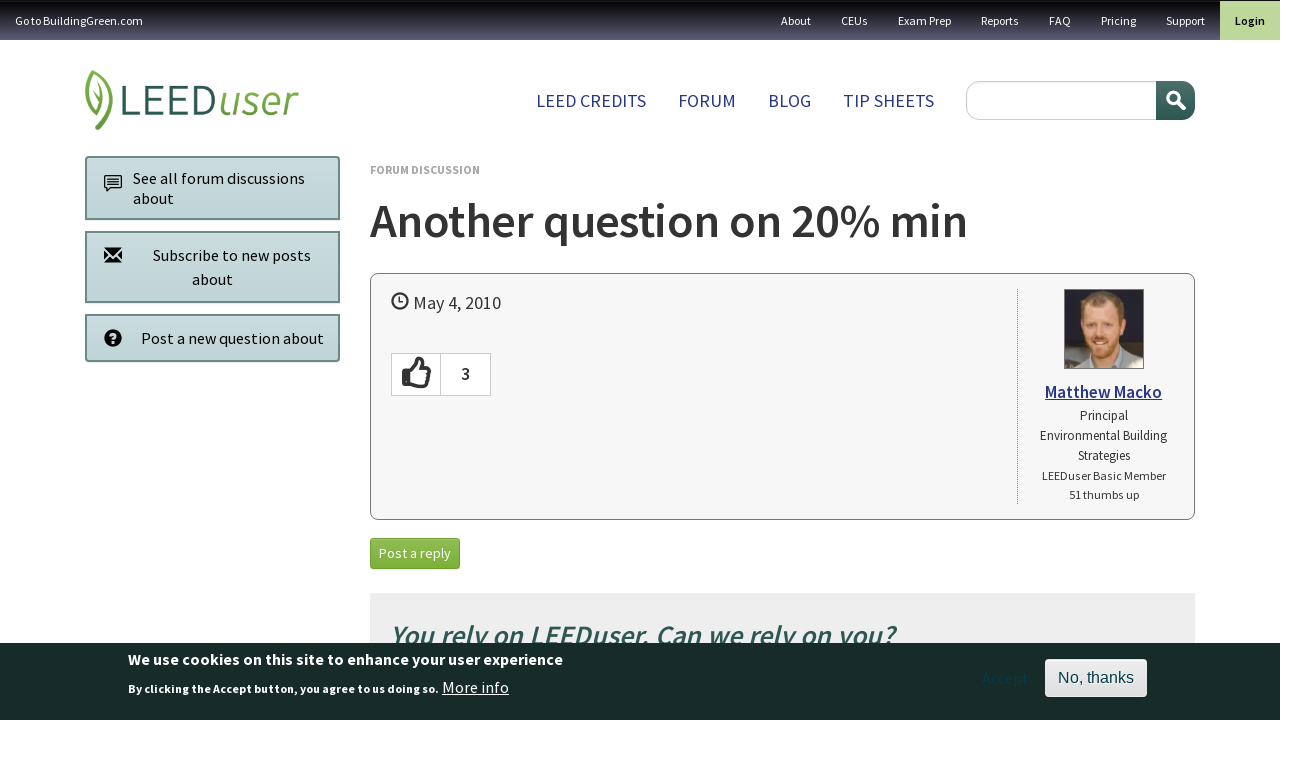

--- FILE ---
content_type: text/html; charset=UTF-8
request_url: https://leeduser.buildinggreen.com/forum/another-question-20-min
body_size: 13583
content:


<!-- THEME DEBUG -->
<!-- THEME HOOK: 'html' -->
<!-- FILE NAME SUGGESTIONS:
   ▪️ html--node--28907.html.twig
   ▪️ html--node--%.html.twig
   ▪️ html--node.html.twig
   ✅ html.html.twig
-->
<!-- 💡 BEGIN CUSTOM TEMPLATE OUTPUT from 'themes/custom/buildinggreen/templates/layout/html.html.twig' -->

<!DOCTYPE html>
<html lang="en" dir="ltr" class="h-100">
  <head>
    <meta charset="utf-8" />
<meta name="Generator" content="Drupal 11 (https://www.drupal.org); Commerce 3" />
<meta name="MobileOptimized" content="width" />
<meta name="HandheldFriendly" content="true" />
<meta name="viewport" content="width=device-width, initial-scale=1.0" />
<style>div#sliding-popup, div#sliding-popup .eu-cookie-withdraw-banner, .eu-cookie-withdraw-tab {background: #172c29} div#sliding-popup.eu-cookie-withdraw-wrapper { background: transparent; } #sliding-popup h1, #sliding-popup h2, #sliding-popup h3, #sliding-popup p, #sliding-popup label, #sliding-popup div, .eu-cookie-compliance-more-button, .eu-cookie-compliance-secondary-button, .eu-cookie-withdraw-tab { color: #ffffff;} .eu-cookie-withdraw-tab { border-color: #ffffff;}</style>
<link rel="icon" href="/themes/custom/buildinggreen/favicon.ico" type="image/vnd.microsoft.icon" />
<link rel="canonical" href="https://leeduser.buildinggreen.com/forum/another-question-20-min" />
<link rel="shortlink" href="https://leeduser.buildinggreen.com/node/28907" />

    <title>Another question on 20% min | LeedUser</title>
    <link rel="stylesheet" media="all" href="/core/themes/stable9/css/core/components/progress.module.css?t6szg4" />
<link rel="stylesheet" media="all" href="/core/themes/stable9/css/core/components/ajax-progress.module.css?t6szg4" />
<link rel="stylesheet" media="all" href="/core/themes/stable9/css/system/components/align.module.css?t6szg4" />
<link rel="stylesheet" media="all" href="/core/themes/stable9/css/system/components/container-inline.module.css?t6szg4" />
<link rel="stylesheet" media="all" href="/core/themes/stable9/css/system/components/clearfix.module.css?t6szg4" />
<link rel="stylesheet" media="all" href="/core/themes/stable9/css/system/components/hidden.module.css?t6szg4" />
<link rel="stylesheet" media="all" href="/core/themes/stable9/css/system/components/item-list.module.css?t6szg4" />
<link rel="stylesheet" media="all" href="/core/themes/stable9/css/system/components/js.module.css?t6szg4" />
<link rel="stylesheet" media="all" href="/core/themes/stable9/css/system/components/position-container.module.css?t6szg4" />
<link rel="stylesheet" media="all" href="/core/themes/stable9/css/system/components/reset-appearance.module.css?t6szg4" />
<link rel="stylesheet" media="all" href="/modules/contrib/eu_cookie_compliance/css/eu_cookie_compliance.css?t6szg4" />
<link rel="stylesheet" media="all" href="/modules/contrib/quiz/css/quiz.css?t6szg4" />
<link rel="stylesheet" media="all" href="https://cdnjs.cloudflare.com/ajax/libs/font-awesome/4.7.0/css/font-awesome.min.css" />
<link rel="stylesheet" media="all" href="/modules/contrib/rate/css/w-thumbsup.css?t6szg4" />
<link rel="stylesheet" media="all" href="/core/themes/stable9/css/core/assets/vendor/normalize-css/normalize.css?t6szg4" />
<link rel="stylesheet" media="all" href="/themes/contrib/bootstrap5/css/components/action-links.css?t6szg4" />
<link rel="stylesheet" media="all" href="/themes/contrib/bootstrap5/css/components/breadcrumb.css?t6szg4" />
<link rel="stylesheet" media="all" href="/themes/contrib/bootstrap5/css/components/container-inline.css?t6szg4" />
<link rel="stylesheet" media="all" href="/themes/contrib/bootstrap5/css/components/details.css?t6szg4" />
<link rel="stylesheet" media="all" href="/themes/contrib/bootstrap5/css/components/exposed-filters.css?t6szg4" />
<link rel="stylesheet" media="all" href="/themes/contrib/bootstrap5/css/components/field.css?t6szg4" />
<link rel="stylesheet" media="all" href="/themes/contrib/bootstrap5/css/components/form.css?t6szg4" />
<link rel="stylesheet" media="all" href="/themes/contrib/bootstrap5/css/components/icons.css?t6szg4" />
<link rel="stylesheet" media="all" href="/themes/contrib/bootstrap5/css/components/inline-form.css?t6szg4" />
<link rel="stylesheet" media="all" href="/themes/contrib/bootstrap5/css/components/item-list.css?t6szg4" />
<link rel="stylesheet" media="all" href="/themes/contrib/bootstrap5/css/components/links.css?t6szg4" />
<link rel="stylesheet" media="all" href="/themes/contrib/bootstrap5/css/components/menu.css?t6szg4" />
<link rel="stylesheet" media="all" href="/themes/contrib/bootstrap5/css/components/more-link.css?t6szg4" />
<link rel="stylesheet" media="all" href="/themes/contrib/bootstrap5/css/components/pager.css?t6szg4" />
<link rel="stylesheet" media="all" href="/themes/contrib/bootstrap5/css/components/tabledrag.css?t6szg4" />
<link rel="stylesheet" media="all" href="/themes/contrib/bootstrap5/css/components/tableselect.css?t6szg4" />
<link rel="stylesheet" media="all" href="/themes/contrib/bootstrap5/css/components/tablesort.css?t6szg4" />
<link rel="stylesheet" media="all" href="/themes/contrib/bootstrap5/css/components/textarea.css?t6szg4" />
<link rel="stylesheet" media="all" href="/themes/contrib/bootstrap5/css/components/ui-dialog.css?t6szg4" />
<link rel="stylesheet" media="all" href="/themes/contrib/bootstrap5/css/components/messages.css?t6szg4" />
<link rel="stylesheet" media="all" href="/themes/contrib/bootstrap5/css/components/progress.css?t6szg4" />
<link rel="stylesheet" media="all" href="/themes/custom/buildinggreen/front_app/dist/assets/composant/forum-composant/forum-composant.min.css?t6szg4" />
<link rel="stylesheet" media="all" href="/themes/custom/buildinggreen/front_app/dist/assets/composant/default-composant/default-composant.min.css?t6szg4" />
<link rel="stylesheet" media="all" href="https://cdn.jsdelivr.net/npm/select2@4.1.0-rc.0/dist/css/select2.min.css" />
<link rel="stylesheet" media="all" href="https://code.jquery.com/ui/1.14.1/themes/base/jquery-ui.css" />

    
  </head>
  <body class="path-node page-node-type-forum   d-flex flex-column h-100">
        <div class="visually-hidden-focusable skip-link p-3 container">
      <a href="#main-content" class="p-2">
        Skip to main content
      </a>
    </div>
    <div id="customAddToCartModal" style="display: none; position: fixed; z-index: 1050; top: 30%; left: 50%; transform: translate(-50%, -50%); background: #fff; padding: 2rem; border-radius: 0.5rem; box-shadow: 0 0 10px rgba(0,0,0,0.3); max-width: 500px;">
      <h3>You are currently logged in under an enterprise account</h3>
      <p>
        Before making a purchase, you'll need to
        <a href="/user/logout?destination=user">login</a>
        to your personal profile or
        <a href="/user/logout?destination=create-profile">create</a>
        one now.
      </p>
      <button type="button" class="btn btn-secondary mt-3" data-close-modal>Close</button>
    </div>

    
    

<!-- THEME DEBUG -->
<!-- THEME HOOK: 'off_canvas_page_wrapper' -->
<!-- BEGIN OUTPUT from 'themes/contrib/bootstrap5/templates/content/off-canvas-page-wrapper.html.twig' -->
  <div class="dialog-off-canvas-main-canvas d-flex flex-column h-100" data-off-canvas-main-canvas>
    

<!-- THEME DEBUG -->
<!-- THEME HOOK: 'page' -->
<!-- FILE NAME SUGGESTIONS:
   ✅ page--forum.html.twig
   ▪️ page--node--28907.html.twig
   ▪️ page--node--%.html.twig
   ▪️ page--node.html.twig
   ▪️ page.html.twig
-->
<!-- 💡 BEGIN CUSTOM TEMPLATE OUTPUT from 'themes/custom/buildinggreen/templates/layout/page--forum.html.twig' -->


<header role="banner">
  <nav class="navbar navbar-inverse navbar-hover p-0" id="utility">
          <nav class="navbar-expand-lg    w-100">
        <div class="d-flex flex-column flex-lg-row">
                      <div class="d-flex align-center d-lg-none justify-content-between w-100">
              <div class="logo d-lg-none"><img src="/themes/custom/buildinggreen/logo-white.png" alt="Home" /></div>
              <button class="navbar-toggler collapsed" type="button" data-bs-toggle="collapse" data-bs-target="#navbarSupportedContent" aria-controls="navbarSupportedContent" aria-expanded="false" aria-label="Toggle navigation">
                <span class="navbar-toggler-txt">MENU</span>
                <span class="glyphicon glyphicon-menu-hamburger"></span>
              </button>
            </div>


            <div class="collapse navbar-collapse justify-content-md-end w-100 justify-content-lg-between flex-column flex-lg-row" id="navbarSupportedContent">
              

<!-- THEME DEBUG -->
<!-- THEME HOOK: 'region' -->
<!-- FILE NAME SUGGESTIONS:
   ▪️ region--nav-main.html.twig
   ✅ region.html.twig
-->
<!-- BEGIN OUTPUT from 'themes/contrib/bootstrap5/templates/layout/region.html.twig' -->
  <div class="region region-nav-main">
    

<!-- THEME DEBUG -->
<!-- THEME HOOK: 'block' -->
<!-- FILE NAME SUGGESTIONS:
   ▪️ block--buildinggreen-gotobuildinggreen.com.html.twig
   ▪️ block--system-menu-block--menu-a-gauche.html.twig
   ✅ block--system-menu-block.html.twig
   ▪️ block--system.html.twig
   ▪️ block.html.twig
-->
<!-- BEGIN OUTPUT from 'themes/contrib/bootstrap5/templates/block/block--system-menu-block.html.twig' -->
<nav role="navigation" aria-labelledby="block-buildinggreen-gotobuildinggreencom-menu" id="block-buildinggreen-gotobuildinggreencom" class="block block-menu navigation menu--menu-a-gauche">
            
  <h5 class="visually-hidden" id="block-buildinggreen-gotobuildinggreencom-menu">Go to BuildingGreen.com</h5>
  

        

<!-- THEME DEBUG -->
<!-- THEME HOOK: 'menu__menu_a_gauche' -->
<!-- FILE NAME SUGGESTIONS:
   ▪️ menu--menu-a-gauche.html.twig
   ▪️ menu--nav-main.html.twig
   ▪️ menu--menu-a-gauche--nav-main.html.twig
   ✅ menu.html.twig
-->
<!-- BEGIN OUTPUT from 'themes/contrib/bootstrap5/templates/navigation/menu.html.twig' -->

              <ul data-block="nav_main" class="nav navbar-nav">
                    <li class="nav-item">
        <a href="https://www.buildinggreen.com/" class="nav-link">Go to BuildingGreen.com</a>
              </li>
        </ul>
  


<!-- END OUTPUT from 'themes/contrib/bootstrap5/templates/navigation/menu.html.twig' -->


  </nav>

<!-- END OUTPUT from 'themes/contrib/bootstrap5/templates/block/block--system-menu-block.html.twig' -->


  </div>

<!-- END OUTPUT from 'themes/contrib/bootstrap5/templates/layout/region.html.twig' -->


              

<!-- THEME DEBUG -->
<!-- THEME HOOK: 'region' -->
<!-- FILE NAME SUGGESTIONS:
   ✅ region--nav-additional.html.twig
   ▪️ region.html.twig
-->
<!-- 💡 BEGIN CUSTOM TEMPLATE OUTPUT from 'themes/custom/buildinggreen/templates/layout/region--nav-additional.html.twig' -->
  <div class="region d-flex region-nav-additional">
    

<!-- THEME DEBUG -->
<!-- THEME HOOK: 'block' -->
<!-- FILE NAME SUGGESTIONS:
   ▪️ block--buildinggreen-topnavigation.html.twig
   ▪️ block--system-menu-block--top-navigation.html.twig
   ✅ block--system-menu-block.html.twig
   ▪️ block--system.html.twig
   ▪️ block.html.twig
-->
<!-- BEGIN OUTPUT from 'themes/contrib/bootstrap5/templates/block/block--system-menu-block.html.twig' -->
<nav role="navigation" aria-labelledby="block-buildinggreen-topnavigation-menu" id="block-buildinggreen-topnavigation" class="block block-menu navigation menu--top-navigation">
            
  <h5 class="visually-hidden" id="block-buildinggreen-topnavigation-menu">Top navigation</h5>
  

        

<!-- THEME DEBUG -->
<!-- THEME HOOK: 'menu__top_navigation' -->
<!-- FILE NAME SUGGESTIONS:
   ▪️ menu--top-navigation.html.twig
   ▪️ menu--nav-additional.html.twig
   ▪️ menu--top-navigation--nav-additional.html.twig
   ✅ menu.html.twig
-->
<!-- BEGIN OUTPUT from 'themes/contrib/bootstrap5/templates/navigation/menu.html.twig' -->

              <ul data-block="nav_additional" class="nav navbar-nav">
                    <li class="nav-item">
        <a href="/about-leeduser" class="nav-link" data-drupal-link-system-path="node/71003">About</a>
              </li>
                <li class="nav-item">
        <a href="/continuing-ed" class="nav-link" data-drupal-link-system-path="continuing-ed">CEUs</a>
              </li>
                <li class="nav-item">
        <a href="/store" class="nav-link" data-drupal-link-system-path="store">Exam Prep</a>
              </li>
                <li class="nav-item">
        <a href="/store#reports" class="nav-link" data-drupal-link-system-path="store">Reports</a>
              </li>
                <li class="nav-item">
        <a href="/faq" class="nav-link" data-drupal-link-system-path="node/71002">FAQ</a>
              </li>
                <li class="nav-item">
        <a href="/pricing" class="nav-link" data-drupal-link-system-path="node/72084">Pricing</a>
              </li>
                <li class="nav-item">
        <a href="/contact" class="nav-link" data-drupal-link-system-path="contact">Support</a>
              </li>
        </ul>
  


<!-- END OUTPUT from 'themes/contrib/bootstrap5/templates/navigation/menu.html.twig' -->


  </nav>

<!-- END OUTPUT from 'themes/contrib/bootstrap5/templates/block/block--system-menu-block.html.twig' -->



<!-- THEME DEBUG -->
<!-- THEME HOOK: 'block' -->
<!-- FILE NAME SUGGESTIONS:
   ▪️ block--buildinggreen-menuuser.html.twig
   ▪️ block--system-menu-block--menu-user.html.twig
   ✅ block--system-menu-block.html.twig
   ▪️ block--system.html.twig
   ▪️ block.html.twig
-->
<!-- BEGIN OUTPUT from 'themes/contrib/bootstrap5/templates/block/block--system-menu-block.html.twig' -->
<nav role="navigation" aria-labelledby="block-buildinggreen-menuuser-menu" id="block-buildinggreen-menuuser" class="block block-menu navigation menu--menu-user">
            
  <h5 class="visually-hidden" id="block-buildinggreen-menuuser-menu">Menu user</h5>
  

        

<!-- THEME DEBUG -->
<!-- THEME HOOK: 'menu__menu_user' -->
<!-- FILE NAME SUGGESTIONS:
   ▪️ menu--menu-user.html.twig
   ▪️ menu--nav-additional.html.twig
   ▪️ menu--menu-user--nav-additional.html.twig
   ✅ menu.html.twig
-->
<!-- BEGIN OUTPUT from 'themes/contrib/bootstrap5/templates/navigation/menu.html.twig' -->

              <ul data-block="nav_additional" class="nav navbar-nav">
                    <li class="nav-item">
        <a href="/user/login" class="nav-link" data-drupal-link-system-path="user/login">Login</a>
              </li>
        </ul>
  


<!-- END OUTPUT from 'themes/contrib/bootstrap5/templates/navigation/menu.html.twig' -->


  </nav>

<!-- END OUTPUT from 'themes/contrib/bootstrap5/templates/block/block--system-menu-block.html.twig' -->


  </div>

<!-- END CUSTOM TEMPLATE OUTPUT from 'themes/custom/buildinggreen/templates/layout/region--nav-additional.html.twig' -->


            </div>
                  </div>
      </nav>
      </nav>
  <div class="container container-fluid-cuctom d-flex flex-column flex-lg-row justify-content-lg-between">
    

<!-- THEME DEBUG -->
<!-- THEME HOOK: 'region' -->
<!-- FILE NAME SUGGESTIONS:
   ▪️ region--header.html.twig
   ✅ region.html.twig
-->
<!-- BEGIN OUTPUT from 'themes/contrib/bootstrap5/templates/layout/region.html.twig' -->
  <div class="region region-header">
    

<!-- THEME DEBUG -->
<!-- THEME HOOK: 'block' -->
<!-- FILE NAME SUGGESTIONS:
   ▪️ block--buildinggreen-site-branding.html.twig
   ✅ block--system-branding-block.html.twig
   ▪️ block--system.html.twig
   ▪️ block.html.twig
-->
<!-- BEGIN OUTPUT from 'themes/contrib/bootstrap5/templates/block/block--system-branding-block.html.twig' -->
<div id="block-buildinggreen-site-branding" class="block block-system block-system-branding-block">
  
    
  <div class="navbar-brand d-flex align-items-center">

    <a href="/" title="Home" rel="home" class="site-logo d-block">
    <img src="/themes/custom/buildinggreen/logo.png" alt="Home" fetchpriority="high" />
  </a>
  
  <div>
    
      </div>
</div>
</div>

<!-- END OUTPUT from 'themes/contrib/bootstrap5/templates/block/block--system-branding-block.html.twig' -->


  </div>

<!-- END OUTPUT from 'themes/contrib/bootstrap5/templates/layout/region.html.twig' -->


    

<!-- THEME DEBUG -->
<!-- THEME HOOK: 'region' -->
<!-- FILE NAME SUGGESTIONS:
   ✅ region--nav-branding.html.twig
   ▪️ region.html.twig
-->
<!-- 💡 BEGIN CUSTOM TEMPLATE OUTPUT from 'themes/custom/buildinggreen/templates/layout/region--nav-branding.html.twig' -->
  <div class="region d-flex region-nav-branding">
    

<!-- THEME DEBUG -->
<!-- THEME HOOK: 'block' -->
<!-- FILE NAME SUGGESTIONS:
   ▪️ block--buildinggreen-mainnavigation.html.twig
   ▪️ block--system-menu-block--main.html.twig
   ✅ block--system-menu-block.html.twig
   ▪️ block--system.html.twig
   ▪️ block.html.twig
-->
<!-- BEGIN OUTPUT from 'themes/contrib/bootstrap5/templates/block/block--system-menu-block.html.twig' -->
<nav role="navigation" aria-labelledby="block-buildinggreen-mainnavigation-menu" id="block-buildinggreen-mainnavigation" class="block block-menu navigation menu--main">
            
  <h5 class="visually-hidden" id="block-buildinggreen-mainnavigation-menu">Main navigation</h5>
  

        

<!-- THEME DEBUG -->
<!-- THEME HOOK: 'menu__main' -->
<!-- FILE NAME SUGGESTIONS:
   ✅ menu--main.html.twig
   ▪️ menu--nav-branding.html.twig
   ▪️ menu--main--nav-branding.html.twig
   ✅ menu--main.html.twig
   ▪️ menu.html.twig
-->
<!-- BEGIN OUTPUT from 'themes/contrib/bootstrap5/templates/navigation/menu--main.html.twig' -->

            <ul data-block="nav_branding" class="navbar-nav justify-content-end flex-wrap nav-level-0">
                    <li class="nav-item">
          <a href="/browse" class="nav-link" data-drupal-link-system-path="node/72087">LEED Credits</a>
      </li>

                    <li class="nav-item">
          <a href="/forums" class="nav-link" data-drupal-link-system-path="forums">Forum</a>
      </li>

                    <li class="nav-item">
          <a href="/blog" class="nav-link" data-drupal-link-system-path="blog">Blog</a>
      </li>

                    <li class="nav-item">
          <a href="/tipsheets" class="nav-link" data-drupal-link-system-path="node/72086">Tip sheets</a>
      </li>

        </ul>
  



<!-- END OUTPUT from 'themes/contrib/bootstrap5/templates/navigation/menu--main.html.twig' -->


  </nav>

<!-- END OUTPUT from 'themes/contrib/bootstrap5/templates/block/block--system-menu-block.html.twig' -->



<!-- THEME DEBUG -->
<!-- THEME HOOK: 'block' -->
<!-- FILE NAME SUGGESTIONS:
   ▪️ block--buildinggreen-searchform.html.twig
   ✅ block--search-form-block.html.twig
   ▪️ block--search.html.twig
   ▪️ block.html.twig
-->
<!-- BEGIN OUTPUT from 'themes/contrib/bootstrap5/templates/block/block--search-form-block.html.twig' -->
<div class="search-block-form block block-search container-inline" data-drupal-selector="search-block-form" id="block-buildinggreen-searchform" role="search">
  
    
      

<!-- THEME DEBUG -->
<!-- THEME HOOK: 'form' -->
<!-- BEGIN OUTPUT from 'themes/contrib/bootstrap5/templates/form/form.html.twig' -->
<form data-block="nav_branding" action="/search/node" method="get" id="search-block-form" accept-charset="UTF-8">
  

<!-- THEME DEBUG -->
<!-- THEME HOOK: 'form_element' -->
<!-- BEGIN OUTPUT from 'themes/contrib/bootstrap5/templates/form/form-element.html.twig' -->
<div class="js-form-item form-item js-form-type-search form-type-search js-form-item-keys form-item-keys form-no-label">
      

<!-- THEME DEBUG -->
<!-- THEME HOOK: 'form_element_label' -->
<!-- BEGIN OUTPUT from 'themes/contrib/bootstrap5/templates/form/form-element-label.html.twig' -->
<label for="edit-keys" class="visually-hidden">Search</label>
<!-- END OUTPUT from 'themes/contrib/bootstrap5/templates/form/form-element-label.html.twig' -->


        

<!-- THEME DEBUG -->
<!-- THEME HOOK: 'input__search' -->
<!-- FILE NAME SUGGESTIONS:
   ▪️ input--search.html.twig
   ✅ input.html.twig
-->
<!-- BEGIN OUTPUT from 'themes/contrib/bootstrap5/templates/form/input.html.twig' -->

  <input title="Enter the terms you wish to search for." data-drupal-selector="edit-keys" type="search" id="edit-keys" name="keys" value="" size="15" maxlength="128" class="form-search form-control" />


<!-- END OUTPUT from 'themes/contrib/bootstrap5/templates/form/input.html.twig' -->


        </div>

<!-- END OUTPUT from 'themes/contrib/bootstrap5/templates/form/form-element.html.twig' -->



<!-- THEME DEBUG -->
<!-- THEME HOOK: 'container' -->
<!-- BEGIN OUTPUT from 'themes/contrib/bootstrap5/templates/form/container.html.twig' -->
<div data-drupal-selector="edit-actions" class="form-actions js-form-wrapper form-wrapper" id="edit-actions--4">

<!-- THEME DEBUG -->
<!-- THEME HOOK: 'input__submit' -->
<!-- FILE NAME SUGGESTIONS:
   ▪️ input--submit.html.twig
   ✅ input.html.twig
-->
<!-- BEGIN OUTPUT from 'themes/contrib/bootstrap5/templates/form/input.html.twig' -->

    <input data-drupal-selector="edit-submit" type="submit" id="edit-submit--7" value="Search" class="button js-form-submit form-submit btn btn-primary" />


<!-- END OUTPUT from 'themes/contrib/bootstrap5/templates/form/input.html.twig' -->

</div>

<!-- END OUTPUT from 'themes/contrib/bootstrap5/templates/form/container.html.twig' -->


</form>

<!-- END OUTPUT from 'themes/contrib/bootstrap5/templates/form/form.html.twig' -->


  </div>

<!-- END OUTPUT from 'themes/contrib/bootstrap5/templates/block/block--search-form-block.html.twig' -->


  </div>

<!-- END CUSTOM TEMPLATE OUTPUT from 'themes/custom/buildinggreen/templates/layout/region--nav-branding.html.twig' -->


  </div>
</header>

<main role="main">
  <a id="main-content" tabindex="-1"></a>
  
  
  
  
  
  <div class="container container-fluid-cuctom">

    <div class="row g-4">
            <div class="order-1 order-lg-2 col-12">
        <div class="modal fade" id="post-question-modal" tabindex="-1" role="dialog" aria-labelledby="modalPostQuestionLabel" aria-hidden="true">
  <div class="modal-dialog">
    <div class="modal-content">
      <div class="modal-header">
        <button type="button" class="btn-close" data-bs-dismiss="modal" aria-label="Close"></button>
      </div>

              <h3 class="modal-title p-4" id="modalLoginLabel">Sign in to use the forum</h3>
      
      <div class="modal-body post-question">
                  <div class="row">
            <div class="col-md-6" id="modal-option1">
              <div class="breathe">
                <p><em>Forum access is included with all levels of LEEDuser membership (basic and premium).</em></p>
                <a href="/user/login" class="btn btn-primary mb10" data-toggle="modal" data-target="#login-modal" data-dismiss="modal">Log in now</a>
                <span style="display: inline-block; line-height: 2; vertical-align: text-bottom; padding-left: 10px;">OR</span><br>
                <a href="/signup" class="btn btn-success mt-2">Create a free basic membership</a>
              </div>
            </div>
            <div class="col-md-6" id="modal-option2">
              <div class="breathe">
                <p><em><strong>Not a member yet?</strong> LEEDuser Premium membership gives you access to all credit tips, checklists, documentation samples, and more.</em></p>
                <ul>
                  <li style="line-height: 1.4;"><strong>Monthly premium membership</strong> (auto-renews):
                    <a class="line" href="/product/add/variation-cart/7/10" data-toggle="modal" data-target="#signup-modal" data-dismiss="modal">Get it now for $15.95/month</a>.
                  </li>
                  <li style="line-height: 1.4;" class="mt05"><strong>Annual premium membership</strong> (auto-renews):
                    <a class="line" href="/product/add/variation-cart/8/11" data-toggle="modal" data-target="#signup-modal" data-dismiss="modal">Get it now for $159 /year</a>.
                  </li>
                  <li style="line-height: 1.4;" class="mt05"><strong>Basic membership</strong>:
                    <a class="line" href="/signup">Sign up for free</a>.
                  </li>
                </ul>
              </div>
            </div>
          </div>

              </div>

      <div class="modal-footer">
        <button type="button" class="btn btn-default" data-bs-dismiss="modal" aria-label="Close">Close</button>
      </div>
    </div>
  </div>
</div>

        <div class="modal fade" id="modal_sign_in" tabindex="-1" role="dialog" aria-labelledby="modalPostQuestionLabel"
     aria-hidden="true">
  <div class="modal-dialog">
    <div class="modal-content">
      <div class="modal-header">
        <h4 class="modal-title" id="modalLoginLabel" data-gtm-vis-has-fired7025260_75="1">Sign in to your LEEDuser account</h4>
        <button type="button" class="btn-close" data-bs-dismiss="modal"
                aria-label="Close"></button>
      </div>

      <div class="modal-body post-question">
                  <p class="large">This feature available to logged-in users only.</p>
          <a class="mt05 btn btn-primary" href="/user/login" data-toggle="modal" data-target="#login-modal" data-dismiss="modal">Log in to your account &raquo;</a>
          <br />
          <a class="mt10 btn btn-success" href="/signup">Sign up for a free Basic Membership &raquo;</a>

              </div>
      <div class="modal-footer">
        <button type="button" class="btn btn-default" data-bs-dismiss="modal" aria-label="Close">Close</button>
      </div>
    </div>
  </div>
</div>


        

<!-- THEME DEBUG -->
<!-- THEME HOOK: 'region' -->
<!-- FILE NAME SUGGESTIONS:
   ▪️ region--content.html.twig
   ✅ region.html.twig
-->
<!-- BEGIN OUTPUT from 'themes/contrib/bootstrap5/templates/layout/region.html.twig' -->
  <div class="region region-content">
    <div data-drupal-messages-fallback class="hidden"></div>

<!-- THEME DEBUG -->
<!-- THEME HOOK: 'block' -->
<!-- FILE NAME SUGGESTIONS:
   ▪️ block--buildinggreen-content.html.twig
   ▪️ block--system-main-block.html.twig
   ▪️ block--system.html.twig
   ✅ block.html.twig
-->
<!-- BEGIN OUTPUT from 'themes/contrib/bootstrap5/templates/block/block.html.twig' -->
<div id="block-buildinggreen-content" class="block block-system block-system-main-block">
  
    
      

<!-- THEME DEBUG -->
<!-- THEME HOOK: 'node' -->
<!-- FILE NAME SUGGESTIONS:
   ▪️ node--28907--full.html.twig
   ▪️ node--28907.html.twig
   ✅ node--forum--full.html.twig
   ▪️ node--forum.html.twig
   ▪️ node--full.html.twig
   ▪️ node.html.twig
-->
<!-- 💡 BEGIN CUSTOM TEMPLATE OUTPUT from 'themes/custom/buildinggreen/templates/content/node--forum--full.html.twig' -->






<div class="row node-forum g-3">
  <div class="col-md-3 col-md-pull-9 ">
        <div class="spotlight btn-group-vertical wide text-left mt05" role="group" class="wide" aria-label="...">
      <a type="button" class="btn btn-light btn-wrap" href="/forums/?f[0]=forum:"><i
          class="fi flaticon-communication"></i>
        <div>See all forum discussions about </div>
      </a>

                        <a class="btn btn-light btn-wrap" type="button" href="#" data-bs-toggle="modal"
             data-bs-target="#modal_sign_in">
            <i class="glyphicon glyphicon-envelope"></i>
            Subscribe to new posts about 
          </a>
                                    <a type="button" class="btn btn-light btn-wrap" href="#" data-bs-toggle="modal"
                   data-bs-target="#post-question-modal"><i class="glyphicon glyphicon-question-sign"></i>Post a new question
                  about</a>
              


    </div>
    

  </div><!-- /col -->
  <div class="col-md-9 col-md-push-3 mb20">
    <div id="node" class=" magnify clearfix">

      <p class="supertitle mt-1 mb-0">Forum discussion</p>

      
        <p class="topic-credit nullify mb-1"><a
            href="/forums?f[0]=forum:"></a>
        </p>
      
      <h1 class="node__title">

<!-- THEME DEBUG -->
<!-- THEME HOOK: 'field' -->
<!-- FILE NAME SUGGESTIONS:
   ▪️ field--node--title--forum.html.twig
   ✅ field--node--title.html.twig
   ▪️ field--node--forum.html.twig
   ▪️ field--title.html.twig
   ▪️ field--string.html.twig
   ▪️ field.html.twig
-->
<!-- BEGIN OUTPUT from 'themes/contrib/bootstrap5/templates/field/field--node--title.html.twig' -->
<span class="field field--name-title field--type-string field--label-hidden">Another question on 20% min</span>

<!-- END OUTPUT from 'themes/contrib/bootstrap5/templates/field/field--node--title.html.twig' -->

</h1>

      <div class="content">
        <div class="post op clearfix">

          <div class="post-author">
            

<!-- THEME DEBUG -->
<!-- THEME HOOK: 'field' -->
<!-- FILE NAME SUGGESTIONS:
   ▪️ field--node--uid--forum.html.twig
   ✅ field--node--uid.html.twig
   ▪️ field--node--forum.html.twig
   ▪️ field--uid.html.twig
   ▪️ field--entity-reference.html.twig
   ▪️ field.html.twig
-->
<!-- BEGIN OUTPUT from 'themes/contrib/bootstrap5/templates/field/field--node--uid.html.twig' -->
<span class="field field--name-uid field--type-entity-reference field--label-inline">

<!-- THEME DEBUG -->
<!-- THEME HOOK: 'user' -->
<!-- FILE NAME SUGGESTIONS:
   ▪️ user--author-profile.html.twig
   ✅ user.html.twig
-->
<!-- 💡 BEGIN CUSTOM TEMPLATE OUTPUT from 'themes/custom/buildinggreen/templates/user/user.html.twig' -->
<article class="profile small">
      

<!-- THEME DEBUG -->
<!-- THEME HOOK: 'field' -->
<!-- FILE NAME SUGGESTIONS:
   ✅ field--user--user-picture--user.html.twig
   ▪️ field--user--user-picture.html.twig
   ▪️ field--user--user.html.twig
   ▪️ field--user-picture.html.twig
   ▪️ field--image.html.twig
   ▪️ field.html.twig
-->
<!-- 💡 BEGIN CUSTOM TEMPLATE OUTPUT from 'themes/custom/buildinggreen/templates/field/field--user--user-picture--user.html.twig' -->

      <div class="user-picture">

<!-- THEME DEBUG -->
<!-- THEME HOOK: 'image_formatter' -->
<!-- BEGIN OUTPUT from 'themes/contrib/bootstrap5/templates/field/image-formatter.html.twig' -->
  <a href="/user/49448" hreflang="en">

<!-- THEME DEBUG -->
<!-- THEME HOOK: 'image_style' -->
<!-- BEGIN OUTPUT from 'themes/contrib/bootstrap5/templates/field/image-style.html.twig' -->


<!-- THEME DEBUG -->
<!-- THEME HOOK: 'image' -->
<!-- BEGIN OUTPUT from 'themes/contrib/bootstrap5/templates/field/image.html.twig' -->
<img loading="lazy" src="/sites/default/files/styles/thumbnail/public/pictures/picture-1622.jpg.webp?itok=mmicxXmN" alt="Profile picture for user macko_2" class="img-fluid image-style-thumbnail" />

<!-- END OUTPUT from 'themes/contrib/bootstrap5/templates/field/image.html.twig' -->



<!-- END OUTPUT from 'themes/contrib/bootstrap5/templates/field/image-style.html.twig' -->

</a>

<!-- END OUTPUT from 'themes/contrib/bootstrap5/templates/field/image-formatter.html.twig' -->

</div>


<!-- END CUSTOM TEMPLATE OUTPUT from 'themes/custom/buildinggreen/templates/field/field--user--user-picture--user.html.twig' -->


  
  <div class="user_name"><strong><a href="/user/49448">Matthew  Macko</a></strong></div>

<!-- THEME DEBUG -->
<!-- THEME HOOK: 'field' -->
<!-- FILE NAME SUGGESTIONS:
   ▪️ field--user--field-title--user.html.twig
   ▪️ field--user--field-title.html.twig
   ▪️ field--user--user.html.twig
   ▪️ field--field-title.html.twig
   ▪️ field--string.html.twig
   ✅ field.html.twig
-->
<!-- BEGIN OUTPUT from 'themes/contrib/bootstrap5/templates/field/field.html.twig' -->

            <div class="field field--name-field-title field--type-string field--label-hidden field__item">Principal</div>
      
<!-- END OUTPUT from 'themes/contrib/bootstrap5/templates/field/field.html.twig' -->



<!-- THEME DEBUG -->
<!-- THEME HOOK: 'field' -->
<!-- FILE NAME SUGGESTIONS:
   ▪️ field--user--field-organization--user.html.twig
   ▪️ field--user--field-organization.html.twig
   ▪️ field--user--user.html.twig
   ▪️ field--field-organization.html.twig
   ▪️ field--string.html.twig
   ✅ field.html.twig
-->
<!-- BEGIN OUTPUT from 'themes/contrib/bootstrap5/templates/field/field.html.twig' -->

            <div class="field field--name-field-organization field--type-string field--label-hidden field__item">Environmental Building Strategies</div>
      
<!-- END OUTPUT from 'themes/contrib/bootstrap5/templates/field/field.html.twig' -->

<div class="role_labels xsmall">LEEDuser Basic Member</div><div class="role_labels xsmall">51 thumbs up</div></article>

<!-- END CUSTOM TEMPLATE OUTPUT from 'themes/custom/buildinggreen/templates/user/user.html.twig' -->

</span>

<!-- END OUTPUT from 'themes/contrib/bootstrap5/templates/field/field--node--uid.html.twig' -->


          </div>

          <div class="post-text">
            <div class="meta mb10 hidden-xs">
              
              <p class="date"><span class="glyphicon glyphicon-time"></span>

<!-- THEME DEBUG -->
<!-- THEME HOOK: 'field' -->
<!-- FILE NAME SUGGESTIONS:
   ▪️ field--node--created--forum.html.twig
   ✅ field--node--created.html.twig
   ▪️ field--node--forum.html.twig
   ▪️ field--created.html.twig
   ▪️ field--created.html.twig
   ▪️ field.html.twig
-->
<!-- BEGIN OUTPUT from 'themes/contrib/bootstrap5/templates/field/field--node--created.html.twig' -->
<span class="field field--name-created field--type-created field--label-inline">

<!-- THEME DEBUG -->
<!-- THEME HOOK: 'time' -->
<!-- BEGIN OUTPUT from 'themes/contrib/bootstrap5/templates/field/time.html.twig' -->
<time datetime="2010-05-04T18:50:32+00:00" title="Tuesday, May 4, 2010 - 18:50" class="datetime">May 4, 2010</time>

<!-- END OUTPUT from 'themes/contrib/bootstrap5/templates/field/time.html.twig' -->

</span>

<!-- END OUTPUT from 'themes/contrib/bootstrap5/templates/field/field--node--created.html.twig' -->

 </p>
            </div>
            
            

<!-- THEME DEBUG -->
<!-- THEME HOOK: 'container' -->
<!-- BEGIN OUTPUT from 'themes/contrib/bootstrap5/templates/form/container.html.twig' -->
<div class="rate-widget thumbsup">

<!-- THEME DEBUG -->
<!-- THEME HOOK: 'form' -->
<!-- BEGIN OUTPUT from 'themes/contrib/bootstrap5/templates/form/form.html.twig' -->
<form class="node-forum-28907-updown-rate-0 vote-form" id="rate-widget-base-form" data-drupal-selector="node-forum-28907-updown-rate-0" action="/forum/another-question-20-min" method="post" accept-charset="UTF-8">
  

<!-- THEME DEBUG -->
<!-- THEME HOOK: 'rate_widget' -->
<!-- FILE NAME SUGGESTIONS:
   ▪️ rate-widget--rate--thumbsup.html.twig
   ▪️ rate-widget--rate.html.twig
   ▪️ rate-widget--thumbsup.html.twig
   ✅ rate-widget.html.twig
-->
<!-- BEGIN OUTPUT from 'modules/contrib/rate/templates/rate-widget.html.twig' -->
<table class="rating-table">
  <tr class="rating-table-tr">
    <td class="rating-table-td"><div class="thumbsup-rating-wrapper rate-disabled" can-edit="false">

<!-- THEME DEBUG -->
<!-- THEME HOOK: 'form_element' -->
<!-- FILE NAME SUGGESTIONS:
   ✅ form-element--rating.html.twig
   ▪️ form-element.html.twig
-->
<!-- 💡 BEGIN CUSTOM TEMPLATE OUTPUT from 'themes/custom/buildinggreen/templates/form-element--rating.html.twig' -->
<div class="form-item js-form-item form-type-radio js-form-type-radio form-item-value js-form-item-value form-disabled">
  <label class="form-item js-form-item form-type-radio js-form-type-radio form-item-value js-form-item-value form-disabled rating-label thumbsup-rating-label thumbsup-rating-label-up">

<!-- THEME DEBUG -->
<!-- THEME HOOK: 'input__radio' -->
<!-- FILE NAME SUGGESTIONS:
   ▪️ input--radio.html.twig
   ✅ input.html.twig
-->
<!-- BEGIN OUTPUT from 'themes/contrib/bootstrap5/templates/form/input.html.twig' -->

  <input twig-suggestion="rating-input" class="rating-input thumbsup-rating-input form-radio" data-drupal-selector="edit-value-1" disabled="disabled" type="radio" id="edit-value-1" name="value" value="1" />


<!-- END OUTPUT from 'themes/contrib/bootstrap5/templates/form/input.html.twig' -->


  </label>
      <div class="rating-option-result">3</div>
    </div>

<!-- END CUSTOM TEMPLATE OUTPUT from 'themes/custom/buildinggreen/templates/form-element--rating.html.twig' -->

</div>

<!-- THEME DEBUG -->
<!-- THEME HOOK: 'input__hidden' -->
<!-- FILE NAME SUGGESTIONS:
   ▪️ input--hidden.html.twig
   ✅ input.html.twig
-->
<!-- BEGIN OUTPUT from 'themes/contrib/bootstrap5/templates/form/input.html.twig' -->

  <input autocomplete="off" data-drupal-selector="form-drbiiavh6rqfblxusceiv46fosqn7yptzmqvm6g4vpq" type="hidden" name="form_build_id" value="form-DrBiIavh6RqFBLxUsCeiv46Fosqn7YPtZMQVm6G4vPQ" />


<!-- END OUTPUT from 'themes/contrib/bootstrap5/templates/form/input.html.twig' -->



<!-- THEME DEBUG -->
<!-- THEME HOOK: 'input__hidden' -->
<!-- FILE NAME SUGGESTIONS:
   ▪️ input--hidden.html.twig
   ✅ input.html.twig
-->
<!-- BEGIN OUTPUT from 'themes/contrib/bootstrap5/templates/form/input.html.twig' -->

  <input data-drupal-selector="edit-node-forum-28907-updown-rate-0" type="hidden" name="form_id" value="node_forum_28907_updown_rate_0" />


<!-- END OUTPUT from 'themes/contrib/bootstrap5/templates/form/input.html.twig' -->



<!-- THEME DEBUG -->
<!-- THEME HOOK: 'input__submit' -->
<!-- FILE NAME SUGGESTIONS:
   ▪️ input--submit.html.twig
   ✅ input.html.twig
-->
<!-- BEGIN OUTPUT from 'themes/contrib/bootstrap5/templates/form/input.html.twig' -->

    <input class="thumbsup-rating-submit button button--primary js-form-submit form-submit btn btn-primary" data-drupal-selector="edit-submit" data-disable-refocus="true" type="submit" id="edit-submit--2" name="op" value="Save" />


<!-- END OUTPUT from 'themes/contrib/bootstrap5/templates/form/input.html.twig' -->

</td>
    </tr>
</table>

<!-- END OUTPUT from 'modules/contrib/rate/templates/rate-widget.html.twig' -->


</form>

<!-- END OUTPUT from 'themes/contrib/bootstrap5/templates/form/form.html.twig' -->

</div>

<!-- END OUTPUT from 'themes/contrib/bootstrap5/templates/form/container.html.twig' -->


          </div><!-- /post-text -->
        </div><!-- /post op -->


        <div class="mb-4">
          <a href="/forum/another-question-20-min#comment-form" class="button comment-button btn btn-sm btn-success scroll-to-anchor">Post a reply</a>
        </div>
        

<!-- THEME DEBUG -->
<!-- THEME HOOK: 'membership_promo_block' -->
<!-- 💡 BEGIN CUSTOM TEMPLATE OUTPUT from 'themes/custom/buildinggreen/templates/membership-promo-block.html.twig' -->
<div class="magnify">
  <div class="membership-promo-block sans-serif">
    <h3 class="mt-3"><em>You rely on LEEDuser. Can we rely on you?</em></h3>
    <p> LEEDuser is supported by our premium members, not by advertisers.</p>
    <p><a href="/pricing" class="btn btn-lg btn-default">Go premium for $15.95 &nbsp;&raquo;</a></p>
  </div>
</div>

<!-- END CUSTOM TEMPLATE OUTPUT from 'themes/custom/buildinggreen/templates/membership-promo-block.html.twig' -->


        

<!-- THEME DEBUG -->
<!-- THEME HOOK: 'comment__comment_forum__forum' -->
<!-- FILE NAME SUGGESTIONS:
   ▪️ comment--comment-forum--forum.html.twig
   ✅ comment--comment-forum.html.twig
   ✅ comment--comment-forum.html.twig
   ▪️ comment.html.twig
-->
<!-- 💡 BEGIN CUSTOM TEMPLATE OUTPUT from 'themes/custom/buildinggreen/templates/content/comment--comment-forum.html.twig' -->


<article  data-comment-user-id="30005" id="comment-8466" class="comment js-comment comment--level-1" role="article" data-drupal-selector="comment">
  <div class="content">
    <div class="post-author">
      

<!-- THEME DEBUG -->
<!-- THEME HOOK: 'field' -->
<!-- FILE NAME SUGGESTIONS:
   ▪️ field--comment--uid--comment-forum.html.twig
   ▪️ field--comment--uid.html.twig
   ▪️ field--comment--comment-forum.html.twig
   ▪️ field--uid.html.twig
   ▪️ field--entity-reference.html.twig
   ✅ field.html.twig
-->
<!-- BEGIN OUTPUT from 'themes/contrib/bootstrap5/templates/field/field.html.twig' -->

            <div class="field field--name-uid field--type-entity-reference field--label-hidden field__item">

<!-- THEME DEBUG -->
<!-- THEME HOOK: 'user' -->
<!-- FILE NAME SUGGESTIONS:
   ▪️ user--author-profile.html.twig
   ✅ user.html.twig
-->
<!-- 💡 BEGIN CUSTOM TEMPLATE OUTPUT from 'themes/custom/buildinggreen/templates/user/user.html.twig' -->
<article class="profile small">
      

<!-- THEME DEBUG -->
<!-- THEME HOOK: 'field' -->
<!-- FILE NAME SUGGESTIONS:
   ✅ field--user--user-picture--user.html.twig
   ▪️ field--user--user-picture.html.twig
   ▪️ field--user--user.html.twig
   ▪️ field--user-picture.html.twig
   ▪️ field--image.html.twig
   ▪️ field.html.twig
-->
<!-- 💡 BEGIN CUSTOM TEMPLATE OUTPUT from 'themes/custom/buildinggreen/templates/field/field--user--user-picture--user.html.twig' -->

      <div class="user-picture">

<!-- THEME DEBUG -->
<!-- THEME HOOK: 'image_formatter' -->
<!-- BEGIN OUTPUT from 'themes/contrib/bootstrap5/templates/field/image-formatter.html.twig' -->
  <a href="/user/30005" hreflang="en">

<!-- THEME DEBUG -->
<!-- THEME HOOK: 'image_style' -->
<!-- BEGIN OUTPUT from 'themes/contrib/bootstrap5/templates/field/image-style.html.twig' -->


<!-- THEME DEBUG -->
<!-- THEME HOOK: 'image' -->
<!-- BEGIN OUTPUT from 'themes/contrib/bootstrap5/templates/field/image.html.twig' -->
<img loading="lazy" src="/sites/default/files/styles/thumbnail/public/pictures/picture-30005-1643907199.jpg.webp?itok=z6eB-2DQ" width="86" height="100" alt="Profile picture for user tristanroberts" class="img-fluid image-style-thumbnail" />

<!-- END OUTPUT from 'themes/contrib/bootstrap5/templates/field/image.html.twig' -->



<!-- END OUTPUT from 'themes/contrib/bootstrap5/templates/field/image-style.html.twig' -->

</a>

<!-- END OUTPUT from 'themes/contrib/bootstrap5/templates/field/image-formatter.html.twig' -->

</div>


<!-- END CUSTOM TEMPLATE OUTPUT from 'themes/custom/buildinggreen/templates/field/field--user--user-picture--user.html.twig' -->


  
  <div class="user_name"><strong><a href="/user/30005">Tristan Roberts</a></strong></div>

<!-- THEME DEBUG -->
<!-- THEME HOOK: 'field' -->
<!-- FILE NAME SUGGESTIONS:
   ▪️ field--user--field-title--user.html.twig
   ▪️ field--user--field-title.html.twig
   ▪️ field--user--user.html.twig
   ▪️ field--field-title.html.twig
   ▪️ field--string.html.twig
   ✅ field.html.twig
-->
<!-- BEGIN OUTPUT from 'themes/contrib/bootstrap5/templates/field/field.html.twig' -->

            <div class="field field--name-field-title field--type-string field--label-hidden field__item">Founder &amp; Community Director</div>
      
<!-- END OUTPUT from 'themes/contrib/bootstrap5/templates/field/field.html.twig' -->



<!-- THEME DEBUG -->
<!-- THEME HOOK: 'field' -->
<!-- FILE NAME SUGGESTIONS:
   ▪️ field--user--field-organization--user.html.twig
   ▪️ field--user--field-organization.html.twig
   ▪️ field--user--user.html.twig
   ▪️ field--field-organization.html.twig
   ▪️ field--string.html.twig
   ✅ field.html.twig
-->
<!-- BEGIN OUTPUT from 'themes/contrib/bootstrap5/templates/field/field.html.twig' -->

            <div class="field field--name-field-organization field--type-string field--label-hidden field__item">Metricorps</div>
      
<!-- END OUTPUT from 'themes/contrib/bootstrap5/templates/field/field.html.twig' -->

<div class="role_labels xsmall">LEEDuser Expert</div><div class="role_labels xsmall">7780 thumbs up</div></article>

<!-- END CUSTOM TEMPLATE OUTPUT from 'themes/custom/buildinggreen/templates/user/user.html.twig' -->

</div>
      
<!-- END OUTPUT from 'themes/contrib/bootstrap5/templates/field/field.html.twig' -->


    </div>
    <div class="post-text" data-gtm-vis-has-fired7025260_75="1">
      <div class="meta mb10" data-gtm-vis-has-fired7025260_75="1">
        <p class="date" data-gtm-vis-has-fired7025260_75="1">
          <span class="glyphicon glyphicon-time" data-gtm-vis-has-fired7025260_75="1"></span>Wed, 05/05/2010 - 13:57
        </p>
      </div>
      <div class="comment_body">

<!-- THEME DEBUG -->
<!-- THEME HOOK: 'field' -->
<!-- FILE NAME SUGGESTIONS:
   ▪️ field--comment--comment-body--comment-forum.html.twig
   ▪️ field--comment--comment-body.html.twig
   ▪️ field--comment--comment-forum.html.twig
   ▪️ field--comment-body.html.twig
   ✅ field--text-long.html.twig
   ▪️ field.html.twig
-->
<!-- BEGIN OUTPUT from 'themes/contrib/bootstrap5/templates/field/field--text-long.html.twig' -->

            <div class="clearfix text-formatted field field--name-comment-body field--type-text-long field--label-hidden field__item">Although the credit language and some of the discussion around this credit references equipment, I think the key point to answer your question, Matt, is that it's really about <a href="http://www.leeduser.com/credit/EBOM-2009/SSc2#lang-tab">"best management practices," in the words of the credit language</a>.Even in places where the credit requirements suggest a focus on equipment or certain products or chemicals, it's doing this as a proxy for the extent to which those products were implemented in practice.Focus on the percentage of time or instances that best practices were implemented. Use equipment or product inventories as a way to gauge that, but not as a substitute. I would agree with you that documenting a specific percentage improvement is tricky, and that complete compliance would be a good goal, or at least complying beyond 20%, and by a big threshold, to remove issues of vagueness or error.</div>
      
<!-- END OUTPUT from 'themes/contrib/bootstrap5/templates/field/field--text-long.html.twig' -->

</div>
          </div>

  </div>
</article>

<!-- END CUSTOM TEMPLATE OUTPUT from 'themes/custom/buildinggreen/templates/content/comment--comment-forum.html.twig' -->



<!-- THEME DEBUG -->
<!-- THEME HOOK: 'comment__comment_forum__forum' -->
<!-- FILE NAME SUGGESTIONS:
   ▪️ comment--comment-forum--forum.html.twig
   ✅ comment--comment-forum.html.twig
   ✅ comment--comment-forum.html.twig
   ▪️ comment.html.twig
-->
<!-- 💡 BEGIN CUSTOM TEMPLATE OUTPUT from 'themes/custom/buildinggreen/templates/content/comment--comment-forum.html.twig' -->


<article  data-comment-user-id="51391" id="comment-9075" class="comment js-comment comment--level-1" role="article" data-drupal-selector="comment">
  <div class="content">
    <div class="post-author">
      

<!-- THEME DEBUG -->
<!-- THEME HOOK: 'field' -->
<!-- FILE NAME SUGGESTIONS:
   ▪️ field--comment--uid--comment-forum.html.twig
   ▪️ field--comment--uid.html.twig
   ▪️ field--comment--comment-forum.html.twig
   ▪️ field--uid.html.twig
   ▪️ field--entity-reference.html.twig
   ✅ field.html.twig
-->
<!-- BEGIN OUTPUT from 'themes/contrib/bootstrap5/templates/field/field.html.twig' -->

            <div class="field field--name-uid field--type-entity-reference field--label-hidden field__item">

<!-- THEME DEBUG -->
<!-- THEME HOOK: 'user' -->
<!-- FILE NAME SUGGESTIONS:
   ▪️ user--author-profile.html.twig
   ✅ user.html.twig
-->
<!-- 💡 BEGIN CUSTOM TEMPLATE OUTPUT from 'themes/custom/buildinggreen/templates/user/user.html.twig' -->
<article class="profile small">
      <div class="user-picture">
      <img class=" img-rounded border" src="/sites/default/files/images/default-avatar.png" alt="Default Avatar">
    </div>
  
  <div class="user_name"><strong><a href="/user/51391">Rachael McClain</a></strong></div><div class="role_labels xsmall">LEEDuser Basic Member</div><div class="role_labels xsmall">80 thumbs up</div></article>

<!-- END CUSTOM TEMPLATE OUTPUT from 'themes/custom/buildinggreen/templates/user/user.html.twig' -->

</div>
      
<!-- END OUTPUT from 'themes/contrib/bootstrap5/templates/field/field.html.twig' -->


    </div>
    <div class="post-text" data-gtm-vis-has-fired7025260_75="1">
      <div class="meta mb10" data-gtm-vis-has-fired7025260_75="1">
        <p class="date" data-gtm-vis-has-fired7025260_75="1">
          <span class="glyphicon glyphicon-time" data-gtm-vis-has-fired7025260_75="1"></span>Mon, 06/28/2010 - 16:17
        </p>
      </div>
      <div class="comment_body">

<!-- THEME DEBUG -->
<!-- THEME HOOK: 'field' -->
<!-- FILE NAME SUGGESTIONS:
   ▪️ field--comment--comment-body--comment-forum.html.twig
   ▪️ field--comment--comment-body.html.twig
   ▪️ field--comment--comment-forum.html.twig
   ▪️ field--comment-body.html.twig
   ✅ field--text-long.html.twig
   ▪️ field.html.twig
-->
<!-- BEGIN OUTPUT from 'themes/contrib/bootstrap5/templates/field/field--text-long.html.twig' -->

            <div class="clearfix text-formatted field field--name-comment-body field--type-text-long field--label-hidden field__item">Could you explain how to use the performance metric for the maintenance equipment. It would be helpful if you could give an example. Thank you.</div>
      
<!-- END OUTPUT from 'themes/contrib/bootstrap5/templates/field/field--text-long.html.twig' -->

</div>
          </div>

  </div>
</article>

<!-- END CUSTOM TEMPLATE OUTPUT from 'themes/custom/buildinggreen/templates/content/comment--comment-forum.html.twig' -->



<!-- THEME DEBUG -->
<!-- THEME HOOK: 'pager' -->
<!-- BEGIN OUTPUT from 'themes/contrib/bootstrap5/templates/navigation/pager.html.twig' -->

<!-- END OUTPUT from 'themes/contrib/bootstrap5/templates/navigation/pager.html.twig' -->



                  <div class="margin-bottom-x well well-success mt-2">
            <h4 class="title comment-form">Add new comment</h4>
            <p class="small line-snug">To post a comment, you need to <a href="/signup/#comments">register for a
                LEEDuser Basic membership</a> (free) or <a href="/user/login" data-toggle="modal"
                                                           data-target="#login-modal">login to your existing profile</a>.
            </p>
          </div>
              </div><!-- end node -->
    </div><!-- end col -->
  </div>
</div>

<!-- END CUSTOM TEMPLATE OUTPUT from 'themes/custom/buildinggreen/templates/content/node--forum--full.html.twig' -->


  </div>

<!-- END OUTPUT from 'themes/contrib/bootstrap5/templates/block/block.html.twig' -->


  </div>

<!-- END OUTPUT from 'themes/contrib/bootstrap5/templates/layout/region.html.twig' -->


      </div>
          </div>
  </div>

</main>

  <footer role="contentinfo" class="mt-auto     ">
    <div class="container-fluid m-0 p-0 container-fluid-cuctom">
      <div class="row">
        <div class="col-md-8">
          <div class="d-flex">
            <div class="logo-footer">
              <a href="" target="_blank">
                <img src="/themes/custom/buildinggreen/front_app/dist/assets/images/logo-footer.png" class="img-responsive" alt="logo-footer" height="75" width="45">
              </a>
            </div>
            <div class="menu-footer">
              

<!-- THEME DEBUG -->
<!-- THEME HOOK: 'region' -->
<!-- FILE NAME SUGGESTIONS:
   ▪️ region--footer-first.html.twig
   ✅ region.html.twig
-->
<!-- BEGIN OUTPUT from 'themes/contrib/bootstrap5/templates/layout/region.html.twig' -->
  <div class="region region-footer-first">
    

<!-- THEME DEBUG -->
<!-- THEME HOOK: 'block' -->
<!-- FILE NAME SUGGESTIONS:
   ▪️ block--buildinggreen-footer.html.twig
   ▪️ block--system-menu-block--footer.html.twig
   ✅ block--system-menu-block.html.twig
   ▪️ block--system.html.twig
   ▪️ block.html.twig
-->
<!-- BEGIN OUTPUT from 'themes/contrib/bootstrap5/templates/block/block--system-menu-block.html.twig' -->
<nav role="navigation" aria-labelledby="block-buildinggreen-footer-menu" id="block-buildinggreen-footer" class="block block-menu navigation menu--footer">
            
  <h5 class="visually-hidden" id="block-buildinggreen-footer-menu">Footer</h5>
  

        

<!-- THEME DEBUG -->
<!-- THEME HOOK: 'menu__footer' -->
<!-- FILE NAME SUGGESTIONS:
   ▪️ menu--footer.html.twig
   ▪️ menu--footer-first.html.twig
   ▪️ menu--footer--footer-first.html.twig
   ✅ menu.html.twig
-->
<!-- BEGIN OUTPUT from 'themes/contrib/bootstrap5/templates/navigation/menu.html.twig' -->

              <ul data-block="footer_first" class="nav navbar-nav">
                    <li class="nav-item">
        <a href="/contact" class="nav-link" data-drupal-link-system-path="contact">	Contact us</a>
              </li>
                <li class="nav-item">
        <a href="https://www.buildinggreen.com/" class="nav-link">BuildingGreen</a>
              </li>
                <li class="nav-item">
        <a href="https://www.buildinggreen.com/jobs" class="nav-link">Jobs at BuildingGreen</a>
              </li>
                <li class="nav-item">
        <a href="/terms-and-conditions" class="nav-link" data-drupal-link-system-path="node/72090">	Terms &amp; Conditions</a>
              </li>
                <li class="nav-item">
        <a href="/privacy" class="nav-link" data-drupal-link-system-path="node/72091">Privacy Policy</a>
              </li>
        </ul>
  


<!-- END OUTPUT from 'themes/contrib/bootstrap5/templates/navigation/menu.html.twig' -->


  </nav>

<!-- END OUTPUT from 'themes/contrib/bootstrap5/templates/block/block--system-menu-block.html.twig' -->


  </div>

<!-- END OUTPUT from 'themes/contrib/bootstrap5/templates/layout/region.html.twig' -->


              <p class="small">© 2026 BuildingGreen, Inc. All rights reserved except where noted.</p>
            </div>
          </div>
        </div>
        <div class="col-md-4">
          

<!-- THEME DEBUG -->
<!-- THEME HOOK: 'region' -->
<!-- FILE NAME SUGGESTIONS:
   ▪️ region--footer-second.html.twig
   ✅ region.html.twig
-->
<!-- BEGIN OUTPUT from 'themes/contrib/bootstrap5/templates/layout/region.html.twig' -->
  <div class="region region-footer-second">
    

<!-- THEME DEBUG -->
<!-- THEME HOOK: 'block' -->
<!-- FILE NAME SUGGESTIONS:
   ▪️ block--buildinggreen-reseausociaux.html.twig
   ▪️ block--system-menu-block--reseau-sociaux.html.twig
   ✅ block--system-menu-block.html.twig
   ▪️ block--system.html.twig
   ▪️ block.html.twig
-->
<!-- BEGIN OUTPUT from 'themes/contrib/bootstrap5/templates/block/block--system-menu-block.html.twig' -->
<nav role="navigation" aria-labelledby="block-buildinggreen-reseausociaux-menu" id="block-buildinggreen-reseausociaux" class="block block-menu navigation menu--reseau-sociaux">
            
  <h5 class="visually-hidden" id="block-buildinggreen-reseausociaux-menu">Reseau Sociaux</h5>
  

        

<!-- THEME DEBUG -->
<!-- THEME HOOK: 'menu__reseau_sociaux' -->
<!-- FILE NAME SUGGESTIONS:
   ✅ menu--reseau-sociaux.html.twig
   ▪️ menu--footer-second.html.twig
   ▪️ menu--reseau-sociaux--footer-second.html.twig
   ✅ menu--reseau-sociaux.html.twig
   ▪️ menu.html.twig
-->
<!-- 💡 BEGIN CUSTOM TEMPLATE OUTPUT from 'themes/custom/buildinggreen/templates/navigation/menu--reseau-sociaux.html.twig' -->

        <ul data-block="footer_second" class="nav navbar-nav">
                  <li class="nav-item">
        <a href="https://twitter.com/LEEDuser" target="_blank" class="twitter" title="twitter">
          <span class="bg-icon icon-twitter-circled"></span>
        </a>
              </li>
      </ul>
    


<!-- END CUSTOM TEMPLATE OUTPUT from 'themes/custom/buildinggreen/templates/navigation/menu--reseau-sociaux.html.twig' -->


  </nav>

<!-- END OUTPUT from 'themes/contrib/bootstrap5/templates/block/block--system-menu-block.html.twig' -->


  </div>

<!-- END OUTPUT from 'themes/contrib/bootstrap5/templates/layout/region.html.twig' -->


        </div>
      </div>
    </div>
  </footer>


<!-- END CUSTOM TEMPLATE OUTPUT from 'themes/custom/buildinggreen/templates/layout/page--forum.html.twig' -->


  </div>

<!-- END OUTPUT from 'themes/contrib/bootstrap5/templates/content/off-canvas-page-wrapper.html.twig' -->


    
    <script type="application/json" data-drupal-selector="drupal-settings-json">{"path":{"baseUrl":"\/","pathPrefix":"","currentPath":"node\/28907","currentPathIsAdmin":false,"isFront":false,"currentLanguage":"en"},"pluralDelimiter":"\u0003","suppressDeprecationErrors":true,"ajaxPageState":{"libraries":"[base64]","theme":"buildinggreen","theme_token":null},"ajaxTrustedUrl":{"form_action_p_pvdeGsVG5zNF_XLGPTvYSKCf43t8qZYSwcfZl2uzM":true,"\/forum\/another-question-20-min?ajax_form=1":true,"\/search\/node":true},"eu_cookie_compliance":{"cookie_policy_version":"1.0.0","popup_enabled":true,"popup_agreed_enabled":false,"popup_hide_agreed":false,"popup_clicking_confirmation":false,"popup_scrolling_confirmation":false,"popup_html_info":"\u003Cdiv aria-labelledby=\u0022popup-text\u0022  class=\u0022eu-cookie-compliance-banner eu-cookie-compliance-banner-info eu-cookie-compliance-banner--opt-in\u0022\u003E\n  \u003Cdiv class=\u0022popup-content info eu-cookie-compliance-content\u0022\u003E\n        \u003Cdiv id=\u0022popup-text\u0022 class=\u0022eu-cookie-compliance-message\u0022 role=\u0022document\u0022\u003E\n      \u003Ch2\u003EWe use cookies on this site to enhance your user experience\u003C\/h2\u003E\u003Cp\u003EBy clicking the Accept button, you agree to us doing so.\u003C\/p\u003E\n              \u003Cbutton type=\u0022button\u0022 class=\u0022find-more-button eu-cookie-compliance-more-button\u0022\u003EMore info\u003C\/button\u003E\n          \u003C\/div\u003E\n\n    \n    \u003Cdiv id=\u0022popup-buttons\u0022 class=\u0022eu-cookie-compliance-buttons\u0022\u003E\n            \u003Cbutton type=\u0022button\u0022 class=\u0022agree-button eu-cookie-compliance-secondary-button button button--small\u0022\u003EAccept\u003C\/button\u003E\n              \u003Cbutton type=\u0022button\u0022 class=\u0022decline-button eu-cookie-compliance-default-button button button--small button--primary\u0022\u003ENo, thanks\u003C\/button\u003E\n          \u003C\/div\u003E\n  \u003C\/div\u003E\n\u003C\/div\u003E","use_mobile_message":false,"mobile_popup_html_info":"\u003Cdiv aria-labelledby=\u0022popup-text\u0022  class=\u0022eu-cookie-compliance-banner eu-cookie-compliance-banner-info eu-cookie-compliance-banner--opt-in\u0022\u003E\n  \u003Cdiv class=\u0022popup-content info eu-cookie-compliance-content\u0022\u003E\n        \u003Cdiv id=\u0022popup-text\u0022 class=\u0022eu-cookie-compliance-message\u0022 role=\u0022document\u0022\u003E\n      \n              \u003Cbutton type=\u0022button\u0022 class=\u0022find-more-button eu-cookie-compliance-more-button\u0022\u003EMore info\u003C\/button\u003E\n          \u003C\/div\u003E\n\n    \n    \u003Cdiv id=\u0022popup-buttons\u0022 class=\u0022eu-cookie-compliance-buttons\u0022\u003E\n            \u003Cbutton type=\u0022button\u0022 class=\u0022agree-button eu-cookie-compliance-secondary-button button button--small\u0022\u003EAccept\u003C\/button\u003E\n              \u003Cbutton type=\u0022button\u0022 class=\u0022decline-button eu-cookie-compliance-default-button button button--small button--primary\u0022\u003ENo, thanks\u003C\/button\u003E\n          \u003C\/div\u003E\n  \u003C\/div\u003E\n\u003C\/div\u003E","mobile_breakpoint":768,"popup_html_agreed":false,"popup_use_bare_css":false,"popup_height":"auto","popup_width":"100%","popup_delay":1000,"popup_link":"\/","popup_link_new_window":true,"popup_position":false,"fixed_top_position":true,"popup_language":"en","store_consent":false,"better_support_for_screen_readers":false,"cookie_name":"","reload_page":false,"domain":"","domain_all_sites":false,"popup_eu_only":false,"popup_eu_only_js":false,"cookie_lifetime":100,"cookie_session":0,"set_cookie_session_zero_on_disagree":0,"disagree_do_not_show_popup":false,"method":"opt_in","automatic_cookies_removal":false,"allowed_cookies":"","withdraw_markup":"\u003Cbutton type=\u0022button\u0022 class=\u0022eu-cookie-withdraw-tab\u0022\u003EPrivacy settings\u003C\/button\u003E\n\u003Cdiv aria-labelledby=\u0022popup-text\u0022 class=\u0022eu-cookie-withdraw-banner\u0022\u003E\n  \u003Cdiv class=\u0022popup-content info eu-cookie-compliance-content\u0022\u003E\n    \u003Cdiv id=\u0022popup-text\u0022 class=\u0022eu-cookie-compliance-message\u0022 role=\u0022document\u0022\u003E\n      \u003Ch2\u003EWe use cookies on this site to enhance your user experience\u003C\/h2\u003E\u003Cp\u003EYou have given your consent for us to set cookies.\u003C\/p\u003E\n    \u003C\/div\u003E\n    \u003Cdiv id=\u0022popup-buttons\u0022 class=\u0022eu-cookie-compliance-buttons\u0022\u003E\n      \u003Cbutton type=\u0022button\u0022 class=\u0022eu-cookie-withdraw-button  button button--small button--primary\u0022\u003EWithdraw consent\u003C\/button\u003E\n    \u003C\/div\u003E\n  \u003C\/div\u003E\n\u003C\/div\u003E","withdraw_enabled":false,"reload_options":0,"reload_routes_list":"","withdraw_button_on_info_popup":false,"cookie_categories":[],"cookie_categories_details":[],"enable_save_preferences_button":true,"cookie_value_disagreed":"0","cookie_value_agreed_show_thank_you":"1","cookie_value_agreed":"2","containing_element":"body","settings_tab_enabled":false,"olivero_primary_button_classes":" button button--small button--primary","olivero_secondary_button_classes":" button button--small","close_button_action":"close_banner","open_by_default":true,"modules_allow_popup":true,"hide_the_banner":false,"geoip_match":true,"unverified_scripts":[]},"ajax":{"edit-submit--2":{"disable-refocus":true,"callback":"::ajaxSubmit","event":"click","wrapper":"rate-widget-base-form","progress":{"type":null},"url":"\/forum\/another-question-20-min?ajax_form=1","httpMethod":"POST","dialogType":"ajax","submit":{"_triggering_element_name":"op","_triggering_element_value":"Save"}}},"user":{"uid":0,"permissionsHash":"1a465e579713b44941c7d089e7e9734b8c5d26e2f7422ebf4432cec27ac61064"}}</script>
<script src="/core/assets/vendor/jquery/jquery.min.js?v=4.0.0-rc.1"></script>
<script src="/core/assets/vendor/once/once.min.js?v=1.0.1"></script>
<script src="/core/misc/drupalSettingsLoader.js?v=11.2.5"></script>
<script src="/core/misc/drupal.js?v=11.2.5"></script>
<script src="/core/misc/drupal.init.js?v=11.2.5"></script>
<script src="/core/assets/vendor/tabbable/index.umd.min.js?v=6.2.0"></script>
<script src="/themes/contrib/bootstrap5/dist/bootstrap/5.3.3/dist/js/bootstrap.bundle.js?v=5.3.3"></script>
<script src="https://cdn.jsdelivr.net/npm/select2@4.1.0-rc.0/dist/js/select2.min.js"></script>
<script src="https://code.jquery.com/ui/1.14.1/jquery-ui.js"></script>
<script src="/themes/custom/buildinggreen/front_app/dist/assets/composant/default-composant/index.js?t6szg4"></script>
<script src="/core/modules/comment/js/comment-by-viewer.js?v=11.2.5"></script>
<script src="/modules/custom/commerce_license_renewal_check/js/custom-scripts.js?t6szg4"></script>
<script src="/core/misc/jquery.form.js?v=4.3.0"></script>
<script src="/modules/contrib/eu_cookie_compliance/js/eu_cookie_compliance.min.js?v=11.2.5"></script>
<script src="/modules/contrib/rate/js/unvote-helper.js?v=1"></script>
<script src="/core/misc/progress.js?v=11.2.5"></script>
<script src="/core/assets/vendor/loadjs/loadjs.min.js?v=4.3.0"></script>
<script src="/core/misc/debounce.js?v=11.2.5"></script>
<script src="/core/misc/announce.js?v=11.2.5"></script>
<script src="/core/misc/message.js?v=11.2.5"></script>
<script src="/core/misc/ajax.js?v=11.2.5"></script>
<script src="/modules/contrib/rate/js/w-thumbsup.js?v=1"></script>

  </body>
</html>

<!-- END CUSTOM TEMPLATE OUTPUT from 'themes/custom/buildinggreen/templates/layout/html.html.twig' -->



--- FILE ---
content_type: text/css
request_url: https://leeduser.buildinggreen.com/themes/custom/buildinggreen/front_app/dist/assets/composant/forum-composant/forum-composant.min.css?t6szg4
body_size: 1057
content:
.small{font-size:13px!important}.xsmall{font-size:12px!important}.large{font-size:20px!important}.xlarge{font-size:23px!important}.xxlarge{font-size:24px!important}.noline{text-decoration:none!important}.line,.line-links a,.underline{text-decoration:underline!important}.text-left{text-align:left!important}.line-snug{line-height:1.3!important}@media only screen and (min-width:992px){#post-question-modal .modal-dialog{width:800px;max-width:800px!important}#post-question-modal .modal-dialog #modal-option1{border-right:1px solid #ccc}}@media only screen and (min-width:1440px){#post-question-modal .modal-dialog{width:900px;max-width:900px!important}}#post-question-modal .modal-header{padding:15px 15px 0 15px;border-bottom:none}#post-question-modal .supertitle{color:#fff;padding:3px 5px;margin:-1em 0 .5em;background-color:#7db138}#post-question-modal #modal-option2 ul{padding-left:20px;list-style-type:circle}#post-question-modal #modal-option2 li{line-height:1.2;margin-bottom:.15em}.modal-backdrop{position:relative}.modal{background:rgba(0,0,0,.7)}.forum-topic a{text-decoration:none}.forum-topic a:hover{text-decoration:underline}.forum-topic h4{font-weight:600;margin:0 0 .75em;font-size:21.6px}.forum-topic h5{font-size:14.4px}.forum-topic h6{font-size:12.6px}.forum-topic h5,.forum-topic h6{font-weight:400;margin:.6em 0}.forum-topic .search-snippet{margin:.75em 0;line-height:1.4}.user_name{font-size:17px;line-height:1.6;color:#283686}.profile{font-size:12px!important}.user-picture{width:80px;height:80px;border:1px solid #777;border-radius:6px;overflow:hidden;position:relative}@media only screen and (min-width:992px){.user-picture{width:100px;height:100px}}.user-picture img{width:100%;height:100%;position:absolute;-o-object-fit:cover;object-fit:cover;-o-object-position:center;object-position:center;left:0;top:0}.node-forum .post{padding:15px 20px}.node-forum .post.op{border-radius:8px;background-color:#f7f7f7;border:1px solid #777;margin-bottom:1em}@media only screen and (max-width:767px){.node-forum .post.op{margin-left:-15px;margin-right:-15px;border-left:none;border-right:none;border-radius:0}}.node-forum .post.reply{margin:1em 0;border-bottom:1px dotted #777}@media only screen and (max-width:767px){.node-forum .post.reply{margin-left:-15px;margin-right:-15px}}.node-forum blockquote{font-size:inherit}.node-forum .breadcrumb{padding-left:0;border-radius:0;background-color:transparent;font-size:13px;margin-bottom:.25em}.node-forum .breadcrumb a{text-decoration:none}.node-forum h1{font-size:28px;font-weight:600;margin:0 0 .5em}@media screen and (min-width:768px){.node-forum h1{font-size:26px}}@media screen and (min-width:992px){.node-forum h1{font-size:28px}}@media screen and (min-width:1440px){.node-forum h1{font-size:30px}}.node-forum .comment{padding:1em 0;border-bottom:1px dotted #a6a6a6}.node-forum .comment .links{display:inline-block;padding:.4em .6em;line-height:1;background-color:#e6e6e6;border-radius:5px;font-size:12.8px}@media only screen and (min-width:768px){.node-forum .post-author{width:20%;-webkit-box-sizing:border-box;box-sizing:border-box;float:right;padding-left:15px;border-left:1px dotted #868093;margin-left:15px;text-align:center}.node-forum .post-author .credentials,.node-forum .post-author .lu-role,.node-forum .post-author .thumbs{display:block}}.node-forum .post-author .user-picture{width:80px;height:80px;margin:0 auto 10px;border-radius:0}div.thumbsup-rating-wrapper>div.form-type-radio{display:-webkit-box;display:-ms-flexbox;display:flex;-webkit-box-align:center;-ms-flex-align:center;align-items:center}div.thumbsup-rating-wrapper>div.form-type-radio>label{border-left:1px solid #ccc!important}div.thumbsup-rating-wrapper>div.form-type-radio>*{font-weight:600;width:50px;height:43px;float:right;text-align:center;border:1px solid #ccc;border-left:none;background-color:#fff;display:-webkit-box!important;display:-ms-flexbox!important;display:flex!important;-webkit-box-align:center;-ms-flex-align:center;align-items:center;-webkit-box-pack:center;-ms-flex-pack:center;justify-content:center}.membership-promo-block{clear:both;background-color:#eee;padding:10px 20px 20px;margin:0 0 .5em}@media only screen and (max-width:991px){.membership-promo-block{margin:0 -15px .5em}}#forum-heading{background-color:#2d5751;color:#fff;padding:6px 12px;margin-bottom:1px}
/*# sourceMappingURL=forum-composant.min.css.map */
